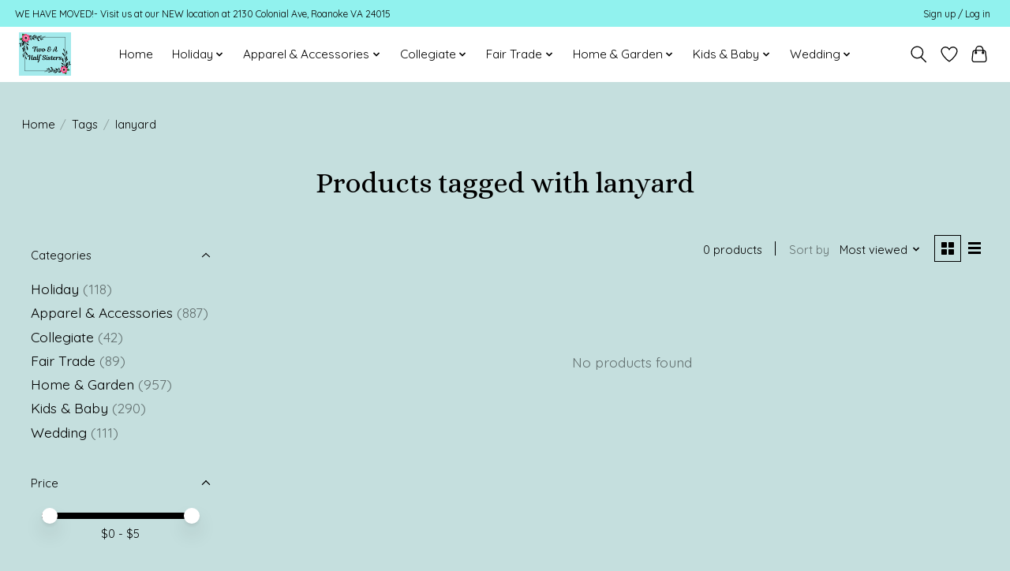

--- FILE ---
content_type: text/javascript;charset=utf-8
request_url: https://www.twoandahalfsisters.com/services/stats/pageview.js
body_size: -187
content:
// SEOshop 16-01-2026 15:39:53